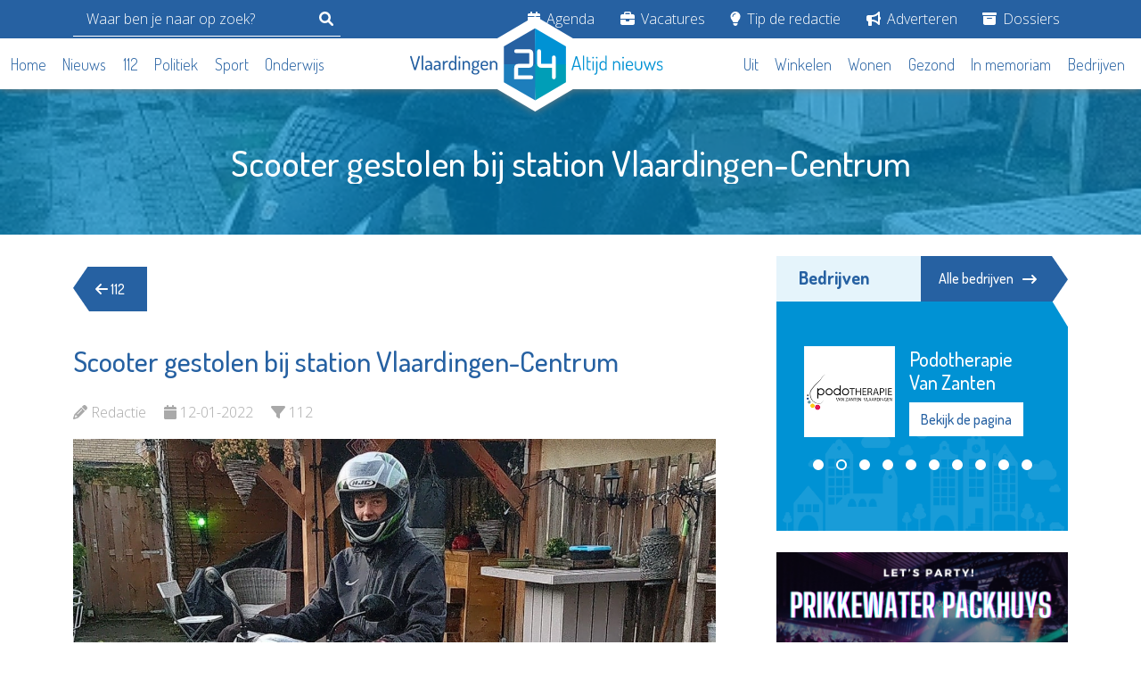

--- FILE ---
content_type: text/html; charset=utf-8
request_url: https://www.google.com/recaptcha/api2/aframe
body_size: 264
content:
<!DOCTYPE HTML><html><head><meta http-equiv="content-type" content="text/html; charset=UTF-8"></head><body><script nonce="ua4fAh0NeRfUWee1IlvevA">/** Anti-fraud and anti-abuse applications only. See google.com/recaptcha */ try{var clients={'sodar':'https://pagead2.googlesyndication.com/pagead/sodar?'};window.addEventListener("message",function(a){try{if(a.source===window.parent){var b=JSON.parse(a.data);var c=clients[b['id']];if(c){var d=document.createElement('img');d.src=c+b['params']+'&rc='+(localStorage.getItem("rc::a")?sessionStorage.getItem("rc::b"):"");window.document.body.appendChild(d);sessionStorage.setItem("rc::e",parseInt(sessionStorage.getItem("rc::e")||0)+1);localStorage.setItem("rc::h",'1769889766801');}}}catch(b){}});window.parent.postMessage("_grecaptcha_ready", "*");}catch(b){}</script></body></html>

--- FILE ---
content_type: text/css
request_url: https://vlaardingen24.nl/css/guest/custom.css?v=20240130
body_size: 49
content:
.page-content-text a {
    font-weight: bold;
    color: #2661a2;
}

.page-content-text h1,
.page-content-text h2,
.page-content-text h3,
.page-content-text h4,
.page-content-text h5,
.page-content-text h6 {
    color: #2661a2;
    margin-bottom: 10px;
}

.nieuws-detail-content a {
    font-weight: bold;
    color: #2661a2;
}

.nieuws-detail-content h1,
.nieuws-detail-content h2,
.nieuws-detail-content h3,
.nieuws-detail-content h4,
.nieuws-detail-content h5,
.nieuws-detail-content h6 {
    color: #2661a2;
    margin-bottom: 10px;
}
